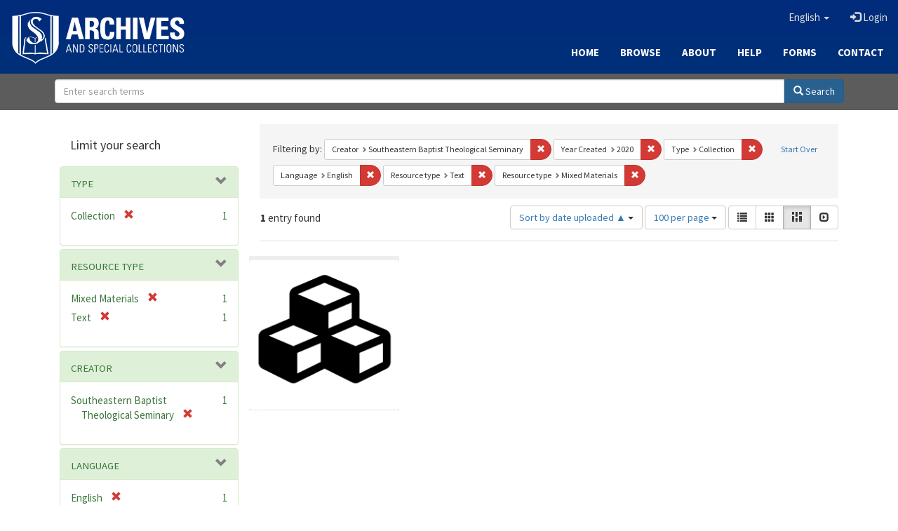

--- FILE ---
content_type: text/html; charset=utf-8
request_url: https://archives.sebts.edu/catalog?f%5Bcreator_sim%5D%5B%5D=Southeastern+Baptist+Theological+Seminary&f%5Bdate_facet_yearly_isim%5D%5B%5D=2020&f%5Bhuman_readable_type_sim%5D%5B%5D=Collection&f%5Blanguage_sim%5D%5B%5D=English&f%5Bresource_type_sim%5D%5B%5D=Text&f%5Bresource_type_sim%5D%5B%5D=Mixed+Materials&locale=en&per_page=100&sort=system_create_dtsi+asc&view=masonry
body_size: 6248
content:

<!DOCTYPE html>
<html lang="en" prefix="og:http://ogp.me/ns#">
  <head>
    <meta name="csrf-param" content="authenticity_token" />
<meta name="csrf-token" content="SxSvAvWJwPywrklR+Im6JwYAINJGGbsnDLBvQ0QWzPn9q7O7TQaQLKiLEfHfCMKrN3qLToCrp2q72Bu7sbKmHA==" />
<meta charset="utf-8" />
<!-- added for use on small devices like phones -->
<meta name="viewport" content="width=device-width, initial-scale=1.0" />
<link rel="resourcesync" href="https://archives.sebts.edu/capabilitylist?locale=en" />

<!-- Twitter card metadata -->

<!-- Google Scholar metadata -->


<title>Index Catalog // Archives &amp; Special Collections at Southeastern</title>

<!-- application css -->
<link rel="stylesheet" media="screen" href="/assets/application-3f624c66963a3b20996123942fe1560c9eb251b0911ec801f049c8ecd9c1b109.css" />

<!-- application js -->
<script src="/assets/application-fb63b5dff88c9bb09908b0db3c6a7dd54835e7d2ca44ab857f5cd8a239061fec.js"></script>

<style>
a { color: #2e74b2; }
.navbar-inverse .navbar-link { color: #ffebcd; }

.navbar-inverse { background-color: #002c7b; }

.navbar-inverse .navbar-nav > .open > a,
.navbar-inverse .navbar-nav > .open > a:hover,
.navbar-inverse .navbar-nav > .open > a:focus { background-color: #002c7b; }

.navbar-inverse .navbar-nav > li > a,
.navbar-inverse .navbar-text,
.navbar-inverse .navbar-brand { color: #dcdcdc; }

.btn-primary {
  background-color: #286090;
  border-color: #265b89;
}

.btn-primary:focus,
.btn-primary.focus {
  background-color: #245682;
  border-color: #1d4467;
}

.btn-primary:hover {
  background-color: #245682;
  border-color: #215079;
}

.btn-primary:active,
.btn-primary.active {
  background-color: #286090;
  border-color: #265b89;
}

.btn-primary:active:hover,
.btn-primary:active:focus,
.btn-primary:active.focus,
.btn-primary.active:hover,
.btn-primary.active:focus,
.btn-primary.active.focus{
  background-color: #286090;
  border-color: #265b89;
}

.btn-primary.disabled:hover,
.btn-primary.disabled:focus,
.btn-primary.disabled.focus,
.btn-primary[disabled]:hover,
.btn-primary[disabled]:focus,
.btn-primary[disabled].focus {
  background-color: #286090;
  border-color: #265b89;
}

</style>


<!-- Google Analytics -->
<script type="text/javascript">
  var _gaq = _gaq || [];
  _gaq.push(['_setAccount', 'UA-2647713-19']);
  _gaq.push(['_trackPageview']);

  (function() {
    var ga = document.createElement('script'); ga.type = 'text/javascript'; ga.async = true;
    ga.src = ('https:' == document.location.protocol ? 'https://ssl' : 'http://www') + '.google-analytics.com/ga.js';
    var s = document.getElementsByTagName('script')[0]; s.parentNode.insertBefore(ga, s);
  })();
</script>


<!-- for extras, e.g., a favicon -->


      <meta name="totalResults" content="1" />
<meta name="startIndex" content="0" />
<meta name="itemsPerPage" content="100" />

  <link rel="alternate" type="application/rss+xml" title="RSS for results" href="/catalog.rss?f%5Bcreator_sim%5D%5B%5D=Southeastern+Baptist+Theological+Seminary&amp;f%5Bdate_facet_yearly_isim%5D%5B%5D=2020&amp;f%5Bhuman_readable_type_sim%5D%5B%5D=Collection&amp;f%5Blanguage_sim%5D%5B%5D=English&amp;f%5Bresource_type_sim%5D%5B%5D=Text&amp;f%5Bresource_type_sim%5D%5B%5D=Mixed+Materials&amp;locale=en&amp;per_page=100&amp;sort=system_create_dtsi+asc&amp;view=masonry" />
  <link rel="alternate" type="application/atom+xml" title="Atom for results" href="/catalog.atom?f%5Bcreator_sim%5D%5B%5D=Southeastern+Baptist+Theological+Seminary&amp;f%5Bdate_facet_yearly_isim%5D%5B%5D=2020&amp;f%5Bhuman_readable_type_sim%5D%5B%5D=Collection&amp;f%5Blanguage_sim%5D%5B%5D=English&amp;f%5Bresource_type_sim%5D%5B%5D=Text&amp;f%5Bresource_type_sim%5D%5B%5D=Mixed+Materials&amp;locale=en&amp;per_page=100&amp;sort=system_create_dtsi+asc&amp;view=masonry" />
  <link rel="alternate" type="application/json" title="JSON" href="/catalog.json?f%5Bcreator_sim%5D%5B%5D=Southeastern+Baptist+Theological+Seminary&amp;f%5Bdate_facet_yearly_isim%5D%5B%5D=2020&amp;f%5Bhuman_readable_type_sim%5D%5B%5D=Collection&amp;f%5Blanguage_sim%5D%5B%5D=English&amp;f%5Bresource_type_sim%5D%5B%5D=Text&amp;f%5Bresource_type_sim%5D%5B%5D=Mixed+Materials&amp;locale=en&amp;per_page=100&amp;sort=system_create_dtsi+asc&amp;view=masonry" />

  </head>

  <body>
    <div class="skip-to-content">
      <a href="#skip-to-content">Skip to Content</a>
    </div>
    
      <div class="image-masthead sebts-image-masthead">
    <a id="logo" class="sebts-logo" href="/?locale=en" data-no-turbolink="true">
  <img class="sebts-nav-logo" src="/archives-white-small.png" width="250px" />
</a>
    
    <div class="sebts-masthead-inner-" style="background-color:#002f7a"></div>

    <div class="container site-title-container">
      <div class="site-title h1" style="text-align: center;">
        
      </div>
    </div>

    <div class="navbar-inverse">
      <button type="button" class="navbar-toggle collapsed" data-toggle="collapse" data-target="#top-navbar-collapse" aria-expanded="false">
        <span class="sr-only">Toggle navigation</span>
        <span class="icon-bar"></span>
        <span class="icon-bar"></span>
        <span class="icon-bar"></span>
      </button>
      <div class="collapse navbar-collapse" id="top-navbar-collapse">
        <ul id="user_utility_links" class="nav navbar-nav navbar-right">
  <li class="sebts-links " >
  <a href="/?locale=en">Home</a>
</li>
<li class="sebts-links " >
  <a href="/catalog?locale=en">Browse</a>
</li>
<li class="sebts-links " >
  <a href="/about?locale=en">About</a>
</li>
<li class="sebts-links " >
  <a href="/help?locale=en">Help</a>
</li>
<li class="sebts-links"> 
	<a href="/forms?locale=en">Forms</a>
</li>
<li class="sebts-links " >
  <a href="/contact?locale=en">Contact</a>
</li>
  <li class="nav-item dropdown">
    <a class="nav-link dropdown-toggle" data-toggle="dropdown" href="#" role="button" aria-haspopup="true" aria-expanded="false" aria-controls="language-dropdown-menu">
        <span class="sr-only">Switch language</span>
        <span title="Switch language">English</span>
        <b class="caret"></b>
    </a>
    <ul id="language-dropdown-menu" class="dropdown-menu" role="menu">
        <li role="presentation" class="dropdown-header">Switch language</li>
        <li role="presentation" class="divider"></li>
            <li role="presentation" lang="de">
                <a class="dropdown-item" role="menuitem" tabindex="-1" data-locale="de" href="?locale=de">Deutsch</a>
            </li>
            <li role="presentation" lang="en">
                <a class="dropdown-item" role="menuitem" tabindex="-1" data-locale="en" href="?locale=en">English</a>
            </li>
            <li role="presentation" lang="es">
                <a class="dropdown-item" role="menuitem" tabindex="-1" data-locale="es" href="?locale=es">Español</a>
            </li>
            <li role="presentation" lang="fr">
                <a class="dropdown-item" role="menuitem" tabindex="-1" data-locale="fr" href="?locale=fr">Français</a>
            </li>
            <li role="presentation" lang="it">
                <a class="dropdown-item" role="menuitem" tabindex="-1" data-locale="it" href="?locale=it">Italiano</a>
            </li>
            <li role="presentation" lang="pt-BR">
                <a class="dropdown-item" role="menuitem" tabindex="-1" data-locale="pt-BR" href="?locale=pt-BR">Português do Brasil</a>
            </li>
            <li role="presentation" lang="zh">
                <a class="dropdown-item" role="menuitem" tabindex="-1" data-locale="zh" href="?locale=zh">中文</a>
            </li>
    </ul>
</li>

    <li>
      <a href="/users/sign_in?locale=en">
        <span class="glyphicon glyphicon-log-in" aria-hidden="true"></span> Login
</a>    </li>
</ul>

    </div>
  </div> 

  <div class="sebts-banner-links-wrapper">
    <ul class="nav navbar-nav navbar-right sebts-links-wrapper">
      <li class="sebts-links " >
  <a href="/?locale=en">Home</a>
</li>
<li class="sebts-links " >
  <a href="/catalog?locale=en">Browse</a>
</li>
<li class="sebts-links " >
  <a href="/about?locale=en">About</a>
</li>
<li class="sebts-links " >
  <a href="/help?locale=en">Help</a>
</li>
<li class="sebts-links"> 
	<a href="/forms?locale=en">Forms</a>
</li>
<li class="sebts-links " >
  <a href="/contact?locale=en">Contact</a>
</li>
    </ul>
  </div>

  </div>
  <div class="row sebts-search-form-wrapper">
    <div class="col-sm-12">
      <form class="form-horizontal search-form" id="search-form-header" role="search" action="/catalog?locale=en" accept-charset="UTF-8" method="get"><input name="utf8" type="hidden" value="&#x2713;" />
  <input type="hidden" name="f[creator_sim][]" value="Southeastern Baptist Theological Seminary" />
<input type="hidden" name="f[date_facet_yearly_isim][]" value="2020" />
<input type="hidden" name="f[human_readable_type_sim][]" value="Collection" />
<input type="hidden" name="f[language_sim][]" value="English" />
<input type="hidden" name="f[resource_type_sim][]" value="Text" />
<input type="hidden" name="f[resource_type_sim][]" value="Mixed Materials" />
<input type="hidden" name="locale" value="en" />
<input type="hidden" name="per_page" value="100" />
<input type="hidden" name="sort" value="system_create_dtsi asc" />
<input type="hidden" name="view" value="masonry" />
  <input type="hidden" name="search_field" id="search_field" value="all_fields" />
  <div class="form-group sebts-home-search">

    <!--<label class="control-label col-sm-3" for="search-field-header">
      Search 
    </label>-->

    <div class="input-group">
      <input type="text" name="q" id="search-field-header" class="q form-control" placeholder="Enter search terms" />

      <div class="input-group-btn">
        <button type="submit" class="btn btn-primary" id="search-submit-header">
          <span class="glyphicon glyphicon-search"></span> Search
        </button>

        </ul>
      </div><!-- /.input-group-btn -->
    </div><!-- /.input-group -->
    
  </div><!-- /.form-group -->
</form>
    </div>
  </div> 

    
    <div id="content-wrapper" class="container" role="main">
      
      

      <a name="skip-to-content" id="skip-to-content"></a>
      <div id="content" class="col-md-9 col-md-push-3 col-sm-8 col-sm-push-4">
    <h2 class="sr-only top-content-title">Search Constraints</h2>






      <div id="appliedParams" class="clearfix constraints-container">
        <div class="pull-right">
          <a class="catalog_startOverLink btn btn-sm btn-text" id="startOverLink" href="/catalog?locale=en&amp;view=masonry">Start Over</a>
        </div>
        <span class="constraints-label">Filtering by:</span>
        
<span class="btn-group appliedFilter constraint filter filter-creator_sim">
  <span class="constraint-value btn btn-sm btn-default btn-disabled">
      <span class="filterName">Creator</span>
      <span class="filterValue" title="Southeastern Baptist Theological Seminary">Southeastern Baptist Theological Seminary</span>
  </span>

    <a class="btn btn-default btn-sm remove dropdown-toggle" href="/catalog?f%5Bdate_facet_yearly_isim%5D%5B%5D=2020&amp;f%5Bhuman_readable_type_sim%5D%5B%5D=Collection&amp;f%5Blanguage_sim%5D%5B%5D=English&amp;f%5Bresource_type_sim%5D%5B%5D=Text&amp;f%5Bresource_type_sim%5D%5B%5D=Mixed+Materials&amp;locale=en&amp;per_page=100&amp;sort=system_create_dtsi+asc&amp;view=masonry"><span class="glyphicon glyphicon-remove"></span><span class="sr-only">Remove constraint Creator: Southeastern Baptist Theological Seminary</span></a>
</span>


<span class="btn-group appliedFilter constraint filter filter-date_facet_yearly_isim">
  <span class="constraint-value btn btn-sm btn-default btn-disabled">
      <span class="filterName">Year Created</span>
      <span class="filterValue" title="2020">2020</span>
  </span>

    <a class="btn btn-default btn-sm remove dropdown-toggle" href="/catalog?f%5Bcreator_sim%5D%5B%5D=Southeastern+Baptist+Theological+Seminary&amp;f%5Bhuman_readable_type_sim%5D%5B%5D=Collection&amp;f%5Blanguage_sim%5D%5B%5D=English&amp;f%5Bresource_type_sim%5D%5B%5D=Text&amp;f%5Bresource_type_sim%5D%5B%5D=Mixed+Materials&amp;locale=en&amp;per_page=100&amp;sort=system_create_dtsi+asc&amp;view=masonry"><span class="glyphicon glyphicon-remove"></span><span class="sr-only">Remove constraint Year Created: 2020</span></a>
</span>


<span class="btn-group appliedFilter constraint filter filter-human_readable_type_sim">
  <span class="constraint-value btn btn-sm btn-default btn-disabled">
      <span class="filterName">Type</span>
      <span class="filterValue" title="Collection">Collection</span>
  </span>

    <a class="btn btn-default btn-sm remove dropdown-toggle" href="/catalog?f%5Bcreator_sim%5D%5B%5D=Southeastern+Baptist+Theological+Seminary&amp;f%5Bdate_facet_yearly_isim%5D%5B%5D=2020&amp;f%5Blanguage_sim%5D%5B%5D=English&amp;f%5Bresource_type_sim%5D%5B%5D=Text&amp;f%5Bresource_type_sim%5D%5B%5D=Mixed+Materials&amp;locale=en&amp;per_page=100&amp;sort=system_create_dtsi+asc&amp;view=masonry"><span class="glyphicon glyphicon-remove"></span><span class="sr-only">Remove constraint Type: Collection</span></a>
</span>


<span class="btn-group appliedFilter constraint filter filter-language_sim">
  <span class="constraint-value btn btn-sm btn-default btn-disabled">
      <span class="filterName">Language</span>
      <span class="filterValue" title="English">English</span>
  </span>

    <a class="btn btn-default btn-sm remove dropdown-toggle" href="/catalog?f%5Bcreator_sim%5D%5B%5D=Southeastern+Baptist+Theological+Seminary&amp;f%5Bdate_facet_yearly_isim%5D%5B%5D=2020&amp;f%5Bhuman_readable_type_sim%5D%5B%5D=Collection&amp;f%5Bresource_type_sim%5D%5B%5D=Text&amp;f%5Bresource_type_sim%5D%5B%5D=Mixed+Materials&amp;locale=en&amp;per_page=100&amp;sort=system_create_dtsi+asc&amp;view=masonry"><span class="glyphicon glyphicon-remove"></span><span class="sr-only">Remove constraint Language: English</span></a>
</span>


<span class="btn-group appliedFilter constraint filter filter-resource_type_sim">
  <span class="constraint-value btn btn-sm btn-default btn-disabled">
      <span class="filterName">Resource type</span>
      <span class="filterValue" title="Text">Text</span>
  </span>

    <a class="btn btn-default btn-sm remove dropdown-toggle" href="/catalog?f%5Bcreator_sim%5D%5B%5D=Southeastern+Baptist+Theological+Seminary&amp;f%5Bdate_facet_yearly_isim%5D%5B%5D=2020&amp;f%5Bhuman_readable_type_sim%5D%5B%5D=Collection&amp;f%5Blanguage_sim%5D%5B%5D=English&amp;f%5Bresource_type_sim%5D%5B%5D=Mixed+Materials&amp;locale=en&amp;per_page=100&amp;sort=system_create_dtsi+asc&amp;view=masonry"><span class="glyphicon glyphicon-remove"></span><span class="sr-only">Remove constraint Resource type: Text</span></a>
</span>


<span class="btn-group appliedFilter constraint filter filter-resource_type_sim">
  <span class="constraint-value btn btn-sm btn-default btn-disabled">
      <span class="filterName">Resource type</span>
      <span class="filterValue" title="Mixed Materials">Mixed Materials</span>
  </span>

    <a class="btn btn-default btn-sm remove dropdown-toggle" href="/catalog?f%5Bcreator_sim%5D%5B%5D=Southeastern+Baptist+Theological+Seminary&amp;f%5Bdate_facet_yearly_isim%5D%5B%5D=2020&amp;f%5Bhuman_readable_type_sim%5D%5B%5D=Collection&amp;f%5Blanguage_sim%5D%5B%5D=English&amp;f%5Bresource_type_sim%5D%5B%5D=Text&amp;locale=en&amp;per_page=100&amp;sort=system_create_dtsi+asc&amp;view=masonry"><span class="glyphicon glyphicon-remove"></span><span class="sr-only">Remove constraint Resource type: Mixed Materials</span></a>
</span>

      </div>


<div id="sortAndPerPage" class="clearfix" role="navigation" aria-label="Results navigation">
      <div class="page_links">
      <span class="page_entries">
        <strong>1</strong> entry found
      </span>
    </div> 

  <div class="search-widgets pull-right"><div id="sort-dropdown" class="btn-group">
  <button type="button" class="btn btn-default dropdown-toggle" data-toggle="dropdown" aria-expanded="false">
      Sort by date uploaded ▲ <span class="caret"></span>
  </button>

  <ul class="dropdown-menu" role="menu">
        <li role="menuitem"><a href="/catalog?f%5Bcreator_sim%5D%5B%5D=Southeastern+Baptist+Theological+Seminary&amp;f%5Bdate_facet_yearly_isim%5D%5B%5D=2020&amp;f%5Bhuman_readable_type_sim%5D%5B%5D=Collection&amp;f%5Blanguage_sim%5D%5B%5D=English&amp;f%5Bresource_type_sim%5D%5B%5D=Text&amp;f%5Bresource_type_sim%5D%5B%5D=Mixed+Materials&amp;locale=en&amp;per_page=100&amp;sort=score+desc%2C+system_create_dtsi+desc&amp;view=masonry">relevance</a></li>
        <li role="menuitem"><a href="/catalog?f%5Bcreator_sim%5D%5B%5D=Southeastern+Baptist+Theological+Seminary&amp;f%5Bdate_facet_yearly_isim%5D%5B%5D=2020&amp;f%5Bhuman_readable_type_sim%5D%5B%5D=Collection&amp;f%5Blanguage_sim%5D%5B%5D=English&amp;f%5Bresource_type_sim%5D%5B%5D=Text&amp;f%5Bresource_type_sim%5D%5B%5D=Mixed+Materials&amp;locale=en&amp;per_page=100&amp;sort=system_create_dtsi+desc&amp;view=masonry">date uploaded ▼</a></li>
        <li role="menuitem"><a href="/catalog?f%5Bcreator_sim%5D%5B%5D=Southeastern+Baptist+Theological+Seminary&amp;f%5Bdate_facet_yearly_isim%5D%5B%5D=2020&amp;f%5Bhuman_readable_type_sim%5D%5B%5D=Collection&amp;f%5Blanguage_sim%5D%5B%5D=English&amp;f%5Bresource_type_sim%5D%5B%5D=Text&amp;f%5Bresource_type_sim%5D%5B%5D=Mixed+Materials&amp;locale=en&amp;per_page=100&amp;sort=system_create_dtsi+asc&amp;view=masonry">date uploaded ▲</a></li>
        <li role="menuitem"><a href="/catalog?f%5Bcreator_sim%5D%5B%5D=Southeastern+Baptist+Theological+Seminary&amp;f%5Bdate_facet_yearly_isim%5D%5B%5D=2020&amp;f%5Bhuman_readable_type_sim%5D%5B%5D=Collection&amp;f%5Blanguage_sim%5D%5B%5D=English&amp;f%5Bresource_type_sim%5D%5B%5D=Text&amp;f%5Bresource_type_sim%5D%5B%5D=Mixed+Materials&amp;locale=en&amp;per_page=100&amp;sort=system_modified_dtsi+desc&amp;view=masonry">date modified ▼</a></li>
        <li role="menuitem"><a href="/catalog?f%5Bcreator_sim%5D%5B%5D=Southeastern+Baptist+Theological+Seminary&amp;f%5Bdate_facet_yearly_isim%5D%5B%5D=2020&amp;f%5Bhuman_readable_type_sim%5D%5B%5D=Collection&amp;f%5Blanguage_sim%5D%5B%5D=English&amp;f%5Bresource_type_sim%5D%5B%5D=Text&amp;f%5Bresource_type_sim%5D%5B%5D=Mixed+Materials&amp;locale=en&amp;per_page=100&amp;sort=system_modified_dtsi+asc&amp;view=masonry">date modified ▲</a></li>
  </ul>
</div>


  <span class="sr-only">Number of results to display per page</span>
<div id="per_page-dropdown" class="btn-group">
  <button type="button" class="btn btn-default dropdown-toggle" data-toggle="dropdown" aria-expanded="false">
    100 per page <span class="caret"></span>
  </button>
  <ul class="dropdown-menu" role="menu">
      <li role="menuitem"><a href="/catalog?f%5Bcreator_sim%5D%5B%5D=Southeastern+Baptist+Theological+Seminary&amp;f%5Bdate_facet_yearly_isim%5D%5B%5D=2020&amp;f%5Bhuman_readable_type_sim%5D%5B%5D=Collection&amp;f%5Blanguage_sim%5D%5B%5D=English&amp;f%5Bresource_type_sim%5D%5B%5D=Text&amp;f%5Bresource_type_sim%5D%5B%5D=Mixed+Materials&amp;locale=en&amp;per_page=10&amp;sort=system_create_dtsi+asc&amp;view=masonry">10<span class="sr-only"> per page</span></a></li>
      <li role="menuitem"><a href="/catalog?f%5Bcreator_sim%5D%5B%5D=Southeastern+Baptist+Theological+Seminary&amp;f%5Bdate_facet_yearly_isim%5D%5B%5D=2020&amp;f%5Bhuman_readable_type_sim%5D%5B%5D=Collection&amp;f%5Blanguage_sim%5D%5B%5D=English&amp;f%5Bresource_type_sim%5D%5B%5D=Text&amp;f%5Bresource_type_sim%5D%5B%5D=Mixed+Materials&amp;locale=en&amp;per_page=20&amp;sort=system_create_dtsi+asc&amp;view=masonry">20<span class="sr-only"> per page</span></a></li>
      <li role="menuitem"><a href="/catalog?f%5Bcreator_sim%5D%5B%5D=Southeastern+Baptist+Theological+Seminary&amp;f%5Bdate_facet_yearly_isim%5D%5B%5D=2020&amp;f%5Bhuman_readable_type_sim%5D%5B%5D=Collection&amp;f%5Blanguage_sim%5D%5B%5D=English&amp;f%5Bresource_type_sim%5D%5B%5D=Text&amp;f%5Bresource_type_sim%5D%5B%5D=Mixed+Materials&amp;locale=en&amp;per_page=50&amp;sort=system_create_dtsi+asc&amp;view=masonry">50<span class="sr-only"> per page</span></a></li>
      <li role="menuitem"><a href="/catalog?f%5Bcreator_sim%5D%5B%5D=Southeastern+Baptist+Theological+Seminary&amp;f%5Bdate_facet_yearly_isim%5D%5B%5D=2020&amp;f%5Bhuman_readable_type_sim%5D%5B%5D=Collection&amp;f%5Blanguage_sim%5D%5B%5D=English&amp;f%5Bresource_type_sim%5D%5B%5D=Text&amp;f%5Bresource_type_sim%5D%5B%5D=Mixed+Materials&amp;locale=en&amp;per_page=100&amp;sort=system_create_dtsi+asc&amp;view=masonry">100<span class="sr-only"> per page</span></a></li>
  </ul>
</div>

<div class="view-type">
  <span class="sr-only">View results as: </span>
  <div class="view-type-group btn-group">
      <a title="List" class="btn btn-default view-type-list " href="/catalog?f%5Bcreator_sim%5D%5B%5D=Southeastern+Baptist+Theological+Seminary&amp;f%5Bdate_facet_yearly_isim%5D%5B%5D=2020&amp;f%5Bhuman_readable_type_sim%5D%5B%5D=Collection&amp;f%5Blanguage_sim%5D%5B%5D=English&amp;f%5Bresource_type_sim%5D%5B%5D=Text&amp;f%5Bresource_type_sim%5D%5B%5D=Mixed+Materials&amp;locale=en&amp;per_page=100&amp;sort=system_create_dtsi+asc&amp;view=list">
        <span class="glyphicon glyphicon-list view-icon-list"></span>
        <span class="caption">List</span>
</a>      <a title="Gallery" class="btn btn-default view-type-gallery " href="/catalog?f%5Bcreator_sim%5D%5B%5D=Southeastern+Baptist+Theological+Seminary&amp;f%5Bdate_facet_yearly_isim%5D%5B%5D=2020&amp;f%5Bhuman_readable_type_sim%5D%5B%5D=Collection&amp;f%5Blanguage_sim%5D%5B%5D=English&amp;f%5Bresource_type_sim%5D%5B%5D=Text&amp;f%5Bresource_type_sim%5D%5B%5D=Mixed+Materials&amp;locale=en&amp;per_page=100&amp;sort=system_create_dtsi+asc&amp;view=gallery">
        <span class="glyphicon glyphicon-gallery view-icon-gallery"></span>
        <span class="caption">Gallery</span>
</a>      <a title="Masonry" class="btn btn-default view-type-masonry active" href="/catalog?f%5Bcreator_sim%5D%5B%5D=Southeastern+Baptist+Theological+Seminary&amp;f%5Bdate_facet_yearly_isim%5D%5B%5D=2020&amp;f%5Bhuman_readable_type_sim%5D%5B%5D=Collection&amp;f%5Blanguage_sim%5D%5B%5D=English&amp;f%5Bresource_type_sim%5D%5B%5D=Text&amp;f%5Bresource_type_sim%5D%5B%5D=Mixed+Materials&amp;locale=en&amp;per_page=100&amp;sort=system_create_dtsi+asc&amp;view=masonry">
        <span class="glyphicon glyphicon-masonry view-icon-masonry"></span>
        <span class="caption">Masonry</span>
</a>      <a title="Slideshow" class="btn btn-default view-type-slideshow " href="/catalog?f%5Bcreator_sim%5D%5B%5D=Southeastern+Baptist+Theological+Seminary&amp;f%5Bdate_facet_yearly_isim%5D%5B%5D=2020&amp;f%5Bhuman_readable_type_sim%5D%5B%5D=Collection&amp;f%5Blanguage_sim%5D%5B%5D=English&amp;f%5Bresource_type_sim%5D%5B%5D=Text&amp;f%5Bresource_type_sim%5D%5B%5D=Mixed+Materials&amp;locale=en&amp;per_page=100&amp;sort=system_create_dtsi+asc&amp;view=slideshow">
        <span class="glyphicon glyphicon-slideshow view-icon-slideshow"></span>
        <span class="caption">Slideshow</span>
</a>  </div>
</div>
</div>
</div>


<h2 class="sr-only">Search Results</h2>

  <div id="documents" class="row" data-behavior="masonry-gallery">
  <div class="masonry document col-xs-6 col-md-3">
  <div class="thumbnail">
    <a data-context-href="/catalog/mg74qn23q/track?counter=1&amp;locale=en&amp;per_page=100&amp;search_id=711332724" href="/collections/mg74qn23q?locale=en"><img src="/assets/collection-a38b932554788aa578debf2319e8c4ba8a7db06b3ba57ecda1391a548a4b6e0a.png" /></a>
    <div class="caption">
      <a data-context-href="/catalog/mg74qn23q/track?locale=en&amp;per_page=100&amp;search_id=711332724" href="/collections/mg74qn23q?locale=en">Communication Department records</a>

    </div>
  </div>
</div>

</div>




</div>

<div id="sidebar" class="col-md-3 col-md-pull-9 col-sm-4 col-sm-pull-8">
  <div id="facets" class="facets sidenav">

  <div class="top-panel-heading panel-heading">
    <button type="button" class="facets-toggle" data-toggle="collapse" data-target="#facet-panel-collapse">
      <span class="sr-only">Toggle facets</span>
      <span class="icon-bar"></span>
      <span class="icon-bar"></span>
      <span class="icon-bar"></span>
    </button>

    <h2 class='facets-heading'>
      Limit your search
    </h2>
  </div>

  <div id="facet-panel-collapse" class="collapse panel-group">
    <div class="panel panel-default facet_limit blacklight-human_readable_type_sim facet_limit-active">
  <div class=" collapse-toggle panel-heading" aria-expanded="false" data-toggle="collapse" data-target="#facet-human_readable_type_sim">
    <h3 class="panel-title facet-field-heading">
      <a data-turbolinks="false" data-no-turbolink="true" href="#">Type</a>
    </h3>
  </div>
  <div id="facet-human_readable_type_sim" class="panel-collapse facet-content in">
    <div class="panel-body">
      <ul class="facet-values list-unstyled">
  <li><span class="facet-label"><span class="selected">Collection</span><a class="remove" href="/catalog?f%5Bcreator_sim%5D%5B%5D=Southeastern+Baptist+Theological+Seminary&amp;f%5Bdate_facet_yearly_isim%5D%5B%5D=2020&amp;f%5Blanguage_sim%5D%5B%5D=English&amp;f%5Bresource_type_sim%5D%5B%5D=Text&amp;f%5Bresource_type_sim%5D%5B%5D=Mixed+Materials&amp;locale=en&amp;per_page=100&amp;sort=system_create_dtsi+asc&amp;view=masonry"><span class="glyphicon glyphicon-remove"></span><span class="sr-only">[remove]</span></a></span><span class="selected facet-count">1</span></li>

</ul>

    </div>
  </div>
</div>

<div class="panel panel-default facet_limit blacklight-resource_type_sim facet_limit-active">
  <div class=" collapse-toggle panel-heading" aria-expanded="false" data-toggle="collapse" data-target="#facet-resource_type_sim">
    <h3 class="panel-title facet-field-heading">
      <a data-turbolinks="false" data-no-turbolink="true" href="#">Resource type</a>
    </h3>
  </div>
  <div id="facet-resource_type_sim" class="panel-collapse facet-content in">
    <div class="panel-body">
      <ul class="facet-values list-unstyled">
  <li><span class="facet-label"><span class="selected">Mixed Materials</span><a class="remove" href="/catalog?f%5Bcreator_sim%5D%5B%5D=Southeastern+Baptist+Theological+Seminary&amp;f%5Bdate_facet_yearly_isim%5D%5B%5D=2020&amp;f%5Bhuman_readable_type_sim%5D%5B%5D=Collection&amp;f%5Blanguage_sim%5D%5B%5D=English&amp;f%5Bresource_type_sim%5D%5B%5D=Text&amp;locale=en&amp;per_page=100&amp;sort=system_create_dtsi+asc&amp;view=masonry"><span class="glyphicon glyphicon-remove"></span><span class="sr-only">[remove]</span></a></span><span class="selected facet-count">1</span></li><li><span class="facet-label"><span class="selected">Text</span><a class="remove" href="/catalog?f%5Bcreator_sim%5D%5B%5D=Southeastern+Baptist+Theological+Seminary&amp;f%5Bdate_facet_yearly_isim%5D%5B%5D=2020&amp;f%5Bhuman_readable_type_sim%5D%5B%5D=Collection&amp;f%5Blanguage_sim%5D%5B%5D=English&amp;f%5Bresource_type_sim%5D%5B%5D=Mixed+Materials&amp;locale=en&amp;per_page=100&amp;sort=system_create_dtsi+asc&amp;view=masonry"><span class="glyphicon glyphicon-remove"></span><span class="sr-only">[remove]</span></a></span><span class="selected facet-count">1</span></li>

</ul>

    </div>
  </div>
</div>

<div class="panel panel-default facet_limit blacklight-creator_sim facet_limit-active">
  <div class=" collapse-toggle panel-heading" aria-expanded="false" data-toggle="collapse" data-target="#facet-creator_sim">
    <h3 class="panel-title facet-field-heading">
      <a data-turbolinks="false" data-no-turbolink="true" href="#">Creator</a>
    </h3>
  </div>
  <div id="facet-creator_sim" class="panel-collapse facet-content in">
    <div class="panel-body">
      <ul class="facet-values list-unstyled">
  <li><span class="facet-label"><span class="selected">Southeastern Baptist Theological Seminary</span><a class="remove" href="/catalog?f%5Bdate_facet_yearly_isim%5D%5B%5D=2020&amp;f%5Bhuman_readable_type_sim%5D%5B%5D=Collection&amp;f%5Blanguage_sim%5D%5B%5D=English&amp;f%5Bresource_type_sim%5D%5B%5D=Text&amp;f%5Bresource_type_sim%5D%5B%5D=Mixed+Materials&amp;locale=en&amp;per_page=100&amp;sort=system_create_dtsi+asc&amp;view=masonry"><span class="glyphicon glyphicon-remove"></span><span class="sr-only">[remove]</span></a></span><span class="selected facet-count">1</span></li>

</ul>

    </div>
  </div>
</div>

<div class="panel panel-default facet_limit blacklight-language_sim facet_limit-active">
  <div class=" collapse-toggle panel-heading" aria-expanded="false" data-toggle="collapse" data-target="#facet-language_sim">
    <h3 class="panel-title facet-field-heading">
      <a data-turbolinks="false" data-no-turbolink="true" href="#">Language</a>
    </h3>
  </div>
  <div id="facet-language_sim" class="panel-collapse facet-content in">
    <div class="panel-body">
      <ul class="facet-values list-unstyled">
  <li><span class="facet-label"><span class="selected">English</span><a class="remove" href="/catalog?f%5Bcreator_sim%5D%5B%5D=Southeastern+Baptist+Theological+Seminary&amp;f%5Bdate_facet_yearly_isim%5D%5B%5D=2020&amp;f%5Bhuman_readable_type_sim%5D%5B%5D=Collection&amp;f%5Bresource_type_sim%5D%5B%5D=Text&amp;f%5Bresource_type_sim%5D%5B%5D=Mixed+Materials&amp;locale=en&amp;per_page=100&amp;sort=system_create_dtsi+asc&amp;view=masonry"><span class="glyphicon glyphicon-remove"></span><span class="sr-only">[remove]</span></a></span><span class="selected facet-count">1</span></li>

</ul>

    </div>
  </div>
</div>

<div class="panel panel-default facet_limit blacklight-date_facet_yearly_isim facet_limit-active">
  <div class=" collapse-toggle panel-heading" aria-expanded="false" data-toggle="collapse" data-target="#facet-date_facet_yearly_isim">
    <h3 class="panel-title facet-field-heading">
      <a data-turbolinks="false" data-no-turbolink="true" href="#">Year Created</a>
    </h3>
  </div>
  <div id="facet-date_facet_yearly_isim" class="panel-collapse facet-content in">
    <div class="panel-body">
      <ul class="facet-values list-unstyled">
  <li><span class="facet-label"><span class="selected">2020</span><a class="remove" href="/catalog?f%5Bcreator_sim%5D%5B%5D=Southeastern+Baptist+Theological+Seminary&amp;f%5Bhuman_readable_type_sim%5D%5B%5D=Collection&amp;f%5Blanguage_sim%5D%5B%5D=English&amp;f%5Bresource_type_sim%5D%5B%5D=Text&amp;f%5Bresource_type_sim%5D%5B%5D=Mixed+Materials&amp;locale=en&amp;per_page=100&amp;sort=system_create_dtsi+asc&amp;view=masonry"><span class="glyphicon glyphicon-remove"></span><span class="sr-only">[remove]</span></a></span><span class="selected facet-count">1</span></li>

</ul>

    </div>
  </div>
</div>

  </div>
</div>

</div>

    </div><!-- /#content-wrapper -->
    <footer class="navbar navbar-inverse site-footer">
  <div class="container-fluid" style="padding-bottom:10px; padding-top:30px">
    <div class="col-sm-3 text-center" style="padding-bottom: 20px">
        <a href="https://library.sebts.edu"><img height="60" src="/library_whitelogo.png" /></a>
    </div>
    <div class="col-sm-3 text-left" style="padding-bottom: 20px">
      <span class="text-white glyphicon glyphicon-earphone"></span>
      <a href="tel:919-761-2329" class="text-white"> (919) 761-2329</a><br>
      <span class="text-white glyphicon glyphicon-send"></span>
      <a href="mailto:archives@sebts.edu" class="text-white"> archives@sebts.edu</a>
      <div class="text-white"><span class="glyphicon glyphicon-map-marker"></span> 114 N. Wingate Street<br>
        <span class="glyphicon glyphicon-map-marker" style="visibility: hidden"></span> Wake Forest, NC 27587<br></div>
    </div>
    <div class="col-sm-3 text-center" style="padding-bottom: 20px">
      <a href="https://www.facebook.com/SEBTSLibrary/" target="_blank"><i class="text-white fa fa-facebook" style="font-size:50px; padding-right:20px"></i></a>
      <!--- <a href="https://www.twitter.com/SEBTSLibrary" target="_blank"><i class="text-white fa fa-twitter" style="font-size:50px; padding-right:20px"></i></a> --->
      <a href="https://www.instagram.com/SEBTSLibrary/" target="_blank"><i class="text-white fa fa-instagram" style="font-size:50px; padding-right:20px"></i></a>
      <a href="https://www.youtube.com/channel/UCtLsPYjsUHfmb8hZtK6qOAQ" target="_blank"><i class="text-white fa fa-youtube" style="font-size:50px; padding-right:20px"></i></a>
    </div>
    <div class="col-sm-3 text-center" style="padding-bottom: 20px">
        <a href="https://www.sebts.edu"><img height="60" src="/SEBTS_horizontal_white.png" /></a>
    </div>
  </div>
</footer>

    <div id="ajax-modal" class="modal fade" tabindex="-1" role="dialog" aria-hidden="true">
  <div class="modal-dialog" role="document">
    <div class="modal-content">
    </div>
  </div>
</div>

  </body>
</html>

